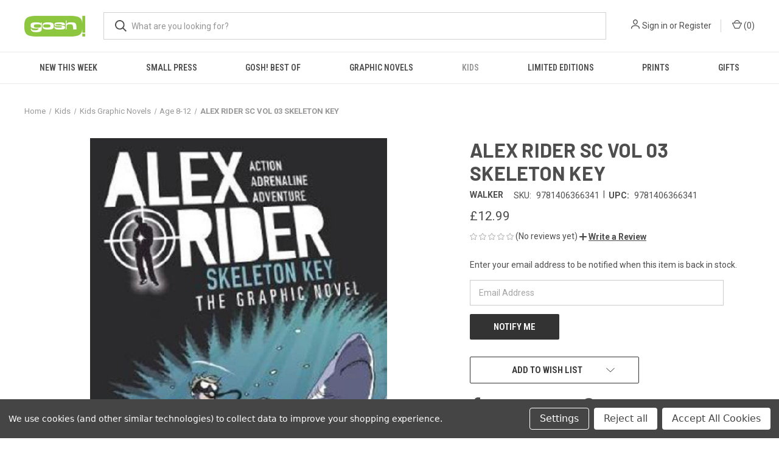

--- FILE ---
content_type: text/html; charset=utf-8
request_url: https://www.google.com/recaptcha/api2/anchor?ar=1&k=6LcjX0sbAAAAACp92-MNpx66FT4pbIWh-FTDmkkz&co=aHR0cHM6Ly9nb3NobG9uZG9uLmNvbTo0NDM.&hl=en&v=PoyoqOPhxBO7pBk68S4YbpHZ&size=normal&anchor-ms=20000&execute-ms=30000&cb=aeegwdq0rzn8
body_size: 49723
content:
<!DOCTYPE HTML><html dir="ltr" lang="en"><head><meta http-equiv="Content-Type" content="text/html; charset=UTF-8">
<meta http-equiv="X-UA-Compatible" content="IE=edge">
<title>reCAPTCHA</title>
<style type="text/css">
/* cyrillic-ext */
@font-face {
  font-family: 'Roboto';
  font-style: normal;
  font-weight: 400;
  font-stretch: 100%;
  src: url(//fonts.gstatic.com/s/roboto/v48/KFO7CnqEu92Fr1ME7kSn66aGLdTylUAMa3GUBHMdazTgWw.woff2) format('woff2');
  unicode-range: U+0460-052F, U+1C80-1C8A, U+20B4, U+2DE0-2DFF, U+A640-A69F, U+FE2E-FE2F;
}
/* cyrillic */
@font-face {
  font-family: 'Roboto';
  font-style: normal;
  font-weight: 400;
  font-stretch: 100%;
  src: url(//fonts.gstatic.com/s/roboto/v48/KFO7CnqEu92Fr1ME7kSn66aGLdTylUAMa3iUBHMdazTgWw.woff2) format('woff2');
  unicode-range: U+0301, U+0400-045F, U+0490-0491, U+04B0-04B1, U+2116;
}
/* greek-ext */
@font-face {
  font-family: 'Roboto';
  font-style: normal;
  font-weight: 400;
  font-stretch: 100%;
  src: url(//fonts.gstatic.com/s/roboto/v48/KFO7CnqEu92Fr1ME7kSn66aGLdTylUAMa3CUBHMdazTgWw.woff2) format('woff2');
  unicode-range: U+1F00-1FFF;
}
/* greek */
@font-face {
  font-family: 'Roboto';
  font-style: normal;
  font-weight: 400;
  font-stretch: 100%;
  src: url(//fonts.gstatic.com/s/roboto/v48/KFO7CnqEu92Fr1ME7kSn66aGLdTylUAMa3-UBHMdazTgWw.woff2) format('woff2');
  unicode-range: U+0370-0377, U+037A-037F, U+0384-038A, U+038C, U+038E-03A1, U+03A3-03FF;
}
/* math */
@font-face {
  font-family: 'Roboto';
  font-style: normal;
  font-weight: 400;
  font-stretch: 100%;
  src: url(//fonts.gstatic.com/s/roboto/v48/KFO7CnqEu92Fr1ME7kSn66aGLdTylUAMawCUBHMdazTgWw.woff2) format('woff2');
  unicode-range: U+0302-0303, U+0305, U+0307-0308, U+0310, U+0312, U+0315, U+031A, U+0326-0327, U+032C, U+032F-0330, U+0332-0333, U+0338, U+033A, U+0346, U+034D, U+0391-03A1, U+03A3-03A9, U+03B1-03C9, U+03D1, U+03D5-03D6, U+03F0-03F1, U+03F4-03F5, U+2016-2017, U+2034-2038, U+203C, U+2040, U+2043, U+2047, U+2050, U+2057, U+205F, U+2070-2071, U+2074-208E, U+2090-209C, U+20D0-20DC, U+20E1, U+20E5-20EF, U+2100-2112, U+2114-2115, U+2117-2121, U+2123-214F, U+2190, U+2192, U+2194-21AE, U+21B0-21E5, U+21F1-21F2, U+21F4-2211, U+2213-2214, U+2216-22FF, U+2308-230B, U+2310, U+2319, U+231C-2321, U+2336-237A, U+237C, U+2395, U+239B-23B7, U+23D0, U+23DC-23E1, U+2474-2475, U+25AF, U+25B3, U+25B7, U+25BD, U+25C1, U+25CA, U+25CC, U+25FB, U+266D-266F, U+27C0-27FF, U+2900-2AFF, U+2B0E-2B11, U+2B30-2B4C, U+2BFE, U+3030, U+FF5B, U+FF5D, U+1D400-1D7FF, U+1EE00-1EEFF;
}
/* symbols */
@font-face {
  font-family: 'Roboto';
  font-style: normal;
  font-weight: 400;
  font-stretch: 100%;
  src: url(//fonts.gstatic.com/s/roboto/v48/KFO7CnqEu92Fr1ME7kSn66aGLdTylUAMaxKUBHMdazTgWw.woff2) format('woff2');
  unicode-range: U+0001-000C, U+000E-001F, U+007F-009F, U+20DD-20E0, U+20E2-20E4, U+2150-218F, U+2190, U+2192, U+2194-2199, U+21AF, U+21E6-21F0, U+21F3, U+2218-2219, U+2299, U+22C4-22C6, U+2300-243F, U+2440-244A, U+2460-24FF, U+25A0-27BF, U+2800-28FF, U+2921-2922, U+2981, U+29BF, U+29EB, U+2B00-2BFF, U+4DC0-4DFF, U+FFF9-FFFB, U+10140-1018E, U+10190-1019C, U+101A0, U+101D0-101FD, U+102E0-102FB, U+10E60-10E7E, U+1D2C0-1D2D3, U+1D2E0-1D37F, U+1F000-1F0FF, U+1F100-1F1AD, U+1F1E6-1F1FF, U+1F30D-1F30F, U+1F315, U+1F31C, U+1F31E, U+1F320-1F32C, U+1F336, U+1F378, U+1F37D, U+1F382, U+1F393-1F39F, U+1F3A7-1F3A8, U+1F3AC-1F3AF, U+1F3C2, U+1F3C4-1F3C6, U+1F3CA-1F3CE, U+1F3D4-1F3E0, U+1F3ED, U+1F3F1-1F3F3, U+1F3F5-1F3F7, U+1F408, U+1F415, U+1F41F, U+1F426, U+1F43F, U+1F441-1F442, U+1F444, U+1F446-1F449, U+1F44C-1F44E, U+1F453, U+1F46A, U+1F47D, U+1F4A3, U+1F4B0, U+1F4B3, U+1F4B9, U+1F4BB, U+1F4BF, U+1F4C8-1F4CB, U+1F4D6, U+1F4DA, U+1F4DF, U+1F4E3-1F4E6, U+1F4EA-1F4ED, U+1F4F7, U+1F4F9-1F4FB, U+1F4FD-1F4FE, U+1F503, U+1F507-1F50B, U+1F50D, U+1F512-1F513, U+1F53E-1F54A, U+1F54F-1F5FA, U+1F610, U+1F650-1F67F, U+1F687, U+1F68D, U+1F691, U+1F694, U+1F698, U+1F6AD, U+1F6B2, U+1F6B9-1F6BA, U+1F6BC, U+1F6C6-1F6CF, U+1F6D3-1F6D7, U+1F6E0-1F6EA, U+1F6F0-1F6F3, U+1F6F7-1F6FC, U+1F700-1F7FF, U+1F800-1F80B, U+1F810-1F847, U+1F850-1F859, U+1F860-1F887, U+1F890-1F8AD, U+1F8B0-1F8BB, U+1F8C0-1F8C1, U+1F900-1F90B, U+1F93B, U+1F946, U+1F984, U+1F996, U+1F9E9, U+1FA00-1FA6F, U+1FA70-1FA7C, U+1FA80-1FA89, U+1FA8F-1FAC6, U+1FACE-1FADC, U+1FADF-1FAE9, U+1FAF0-1FAF8, U+1FB00-1FBFF;
}
/* vietnamese */
@font-face {
  font-family: 'Roboto';
  font-style: normal;
  font-weight: 400;
  font-stretch: 100%;
  src: url(//fonts.gstatic.com/s/roboto/v48/KFO7CnqEu92Fr1ME7kSn66aGLdTylUAMa3OUBHMdazTgWw.woff2) format('woff2');
  unicode-range: U+0102-0103, U+0110-0111, U+0128-0129, U+0168-0169, U+01A0-01A1, U+01AF-01B0, U+0300-0301, U+0303-0304, U+0308-0309, U+0323, U+0329, U+1EA0-1EF9, U+20AB;
}
/* latin-ext */
@font-face {
  font-family: 'Roboto';
  font-style: normal;
  font-weight: 400;
  font-stretch: 100%;
  src: url(//fonts.gstatic.com/s/roboto/v48/KFO7CnqEu92Fr1ME7kSn66aGLdTylUAMa3KUBHMdazTgWw.woff2) format('woff2');
  unicode-range: U+0100-02BA, U+02BD-02C5, U+02C7-02CC, U+02CE-02D7, U+02DD-02FF, U+0304, U+0308, U+0329, U+1D00-1DBF, U+1E00-1E9F, U+1EF2-1EFF, U+2020, U+20A0-20AB, U+20AD-20C0, U+2113, U+2C60-2C7F, U+A720-A7FF;
}
/* latin */
@font-face {
  font-family: 'Roboto';
  font-style: normal;
  font-weight: 400;
  font-stretch: 100%;
  src: url(//fonts.gstatic.com/s/roboto/v48/KFO7CnqEu92Fr1ME7kSn66aGLdTylUAMa3yUBHMdazQ.woff2) format('woff2');
  unicode-range: U+0000-00FF, U+0131, U+0152-0153, U+02BB-02BC, U+02C6, U+02DA, U+02DC, U+0304, U+0308, U+0329, U+2000-206F, U+20AC, U+2122, U+2191, U+2193, U+2212, U+2215, U+FEFF, U+FFFD;
}
/* cyrillic-ext */
@font-face {
  font-family: 'Roboto';
  font-style: normal;
  font-weight: 500;
  font-stretch: 100%;
  src: url(//fonts.gstatic.com/s/roboto/v48/KFO7CnqEu92Fr1ME7kSn66aGLdTylUAMa3GUBHMdazTgWw.woff2) format('woff2');
  unicode-range: U+0460-052F, U+1C80-1C8A, U+20B4, U+2DE0-2DFF, U+A640-A69F, U+FE2E-FE2F;
}
/* cyrillic */
@font-face {
  font-family: 'Roboto';
  font-style: normal;
  font-weight: 500;
  font-stretch: 100%;
  src: url(//fonts.gstatic.com/s/roboto/v48/KFO7CnqEu92Fr1ME7kSn66aGLdTylUAMa3iUBHMdazTgWw.woff2) format('woff2');
  unicode-range: U+0301, U+0400-045F, U+0490-0491, U+04B0-04B1, U+2116;
}
/* greek-ext */
@font-face {
  font-family: 'Roboto';
  font-style: normal;
  font-weight: 500;
  font-stretch: 100%;
  src: url(//fonts.gstatic.com/s/roboto/v48/KFO7CnqEu92Fr1ME7kSn66aGLdTylUAMa3CUBHMdazTgWw.woff2) format('woff2');
  unicode-range: U+1F00-1FFF;
}
/* greek */
@font-face {
  font-family: 'Roboto';
  font-style: normal;
  font-weight: 500;
  font-stretch: 100%;
  src: url(//fonts.gstatic.com/s/roboto/v48/KFO7CnqEu92Fr1ME7kSn66aGLdTylUAMa3-UBHMdazTgWw.woff2) format('woff2');
  unicode-range: U+0370-0377, U+037A-037F, U+0384-038A, U+038C, U+038E-03A1, U+03A3-03FF;
}
/* math */
@font-face {
  font-family: 'Roboto';
  font-style: normal;
  font-weight: 500;
  font-stretch: 100%;
  src: url(//fonts.gstatic.com/s/roboto/v48/KFO7CnqEu92Fr1ME7kSn66aGLdTylUAMawCUBHMdazTgWw.woff2) format('woff2');
  unicode-range: U+0302-0303, U+0305, U+0307-0308, U+0310, U+0312, U+0315, U+031A, U+0326-0327, U+032C, U+032F-0330, U+0332-0333, U+0338, U+033A, U+0346, U+034D, U+0391-03A1, U+03A3-03A9, U+03B1-03C9, U+03D1, U+03D5-03D6, U+03F0-03F1, U+03F4-03F5, U+2016-2017, U+2034-2038, U+203C, U+2040, U+2043, U+2047, U+2050, U+2057, U+205F, U+2070-2071, U+2074-208E, U+2090-209C, U+20D0-20DC, U+20E1, U+20E5-20EF, U+2100-2112, U+2114-2115, U+2117-2121, U+2123-214F, U+2190, U+2192, U+2194-21AE, U+21B0-21E5, U+21F1-21F2, U+21F4-2211, U+2213-2214, U+2216-22FF, U+2308-230B, U+2310, U+2319, U+231C-2321, U+2336-237A, U+237C, U+2395, U+239B-23B7, U+23D0, U+23DC-23E1, U+2474-2475, U+25AF, U+25B3, U+25B7, U+25BD, U+25C1, U+25CA, U+25CC, U+25FB, U+266D-266F, U+27C0-27FF, U+2900-2AFF, U+2B0E-2B11, U+2B30-2B4C, U+2BFE, U+3030, U+FF5B, U+FF5D, U+1D400-1D7FF, U+1EE00-1EEFF;
}
/* symbols */
@font-face {
  font-family: 'Roboto';
  font-style: normal;
  font-weight: 500;
  font-stretch: 100%;
  src: url(//fonts.gstatic.com/s/roboto/v48/KFO7CnqEu92Fr1ME7kSn66aGLdTylUAMaxKUBHMdazTgWw.woff2) format('woff2');
  unicode-range: U+0001-000C, U+000E-001F, U+007F-009F, U+20DD-20E0, U+20E2-20E4, U+2150-218F, U+2190, U+2192, U+2194-2199, U+21AF, U+21E6-21F0, U+21F3, U+2218-2219, U+2299, U+22C4-22C6, U+2300-243F, U+2440-244A, U+2460-24FF, U+25A0-27BF, U+2800-28FF, U+2921-2922, U+2981, U+29BF, U+29EB, U+2B00-2BFF, U+4DC0-4DFF, U+FFF9-FFFB, U+10140-1018E, U+10190-1019C, U+101A0, U+101D0-101FD, U+102E0-102FB, U+10E60-10E7E, U+1D2C0-1D2D3, U+1D2E0-1D37F, U+1F000-1F0FF, U+1F100-1F1AD, U+1F1E6-1F1FF, U+1F30D-1F30F, U+1F315, U+1F31C, U+1F31E, U+1F320-1F32C, U+1F336, U+1F378, U+1F37D, U+1F382, U+1F393-1F39F, U+1F3A7-1F3A8, U+1F3AC-1F3AF, U+1F3C2, U+1F3C4-1F3C6, U+1F3CA-1F3CE, U+1F3D4-1F3E0, U+1F3ED, U+1F3F1-1F3F3, U+1F3F5-1F3F7, U+1F408, U+1F415, U+1F41F, U+1F426, U+1F43F, U+1F441-1F442, U+1F444, U+1F446-1F449, U+1F44C-1F44E, U+1F453, U+1F46A, U+1F47D, U+1F4A3, U+1F4B0, U+1F4B3, U+1F4B9, U+1F4BB, U+1F4BF, U+1F4C8-1F4CB, U+1F4D6, U+1F4DA, U+1F4DF, U+1F4E3-1F4E6, U+1F4EA-1F4ED, U+1F4F7, U+1F4F9-1F4FB, U+1F4FD-1F4FE, U+1F503, U+1F507-1F50B, U+1F50D, U+1F512-1F513, U+1F53E-1F54A, U+1F54F-1F5FA, U+1F610, U+1F650-1F67F, U+1F687, U+1F68D, U+1F691, U+1F694, U+1F698, U+1F6AD, U+1F6B2, U+1F6B9-1F6BA, U+1F6BC, U+1F6C6-1F6CF, U+1F6D3-1F6D7, U+1F6E0-1F6EA, U+1F6F0-1F6F3, U+1F6F7-1F6FC, U+1F700-1F7FF, U+1F800-1F80B, U+1F810-1F847, U+1F850-1F859, U+1F860-1F887, U+1F890-1F8AD, U+1F8B0-1F8BB, U+1F8C0-1F8C1, U+1F900-1F90B, U+1F93B, U+1F946, U+1F984, U+1F996, U+1F9E9, U+1FA00-1FA6F, U+1FA70-1FA7C, U+1FA80-1FA89, U+1FA8F-1FAC6, U+1FACE-1FADC, U+1FADF-1FAE9, U+1FAF0-1FAF8, U+1FB00-1FBFF;
}
/* vietnamese */
@font-face {
  font-family: 'Roboto';
  font-style: normal;
  font-weight: 500;
  font-stretch: 100%;
  src: url(//fonts.gstatic.com/s/roboto/v48/KFO7CnqEu92Fr1ME7kSn66aGLdTylUAMa3OUBHMdazTgWw.woff2) format('woff2');
  unicode-range: U+0102-0103, U+0110-0111, U+0128-0129, U+0168-0169, U+01A0-01A1, U+01AF-01B0, U+0300-0301, U+0303-0304, U+0308-0309, U+0323, U+0329, U+1EA0-1EF9, U+20AB;
}
/* latin-ext */
@font-face {
  font-family: 'Roboto';
  font-style: normal;
  font-weight: 500;
  font-stretch: 100%;
  src: url(//fonts.gstatic.com/s/roboto/v48/KFO7CnqEu92Fr1ME7kSn66aGLdTylUAMa3KUBHMdazTgWw.woff2) format('woff2');
  unicode-range: U+0100-02BA, U+02BD-02C5, U+02C7-02CC, U+02CE-02D7, U+02DD-02FF, U+0304, U+0308, U+0329, U+1D00-1DBF, U+1E00-1E9F, U+1EF2-1EFF, U+2020, U+20A0-20AB, U+20AD-20C0, U+2113, U+2C60-2C7F, U+A720-A7FF;
}
/* latin */
@font-face {
  font-family: 'Roboto';
  font-style: normal;
  font-weight: 500;
  font-stretch: 100%;
  src: url(//fonts.gstatic.com/s/roboto/v48/KFO7CnqEu92Fr1ME7kSn66aGLdTylUAMa3yUBHMdazQ.woff2) format('woff2');
  unicode-range: U+0000-00FF, U+0131, U+0152-0153, U+02BB-02BC, U+02C6, U+02DA, U+02DC, U+0304, U+0308, U+0329, U+2000-206F, U+20AC, U+2122, U+2191, U+2193, U+2212, U+2215, U+FEFF, U+FFFD;
}
/* cyrillic-ext */
@font-face {
  font-family: 'Roboto';
  font-style: normal;
  font-weight: 900;
  font-stretch: 100%;
  src: url(//fonts.gstatic.com/s/roboto/v48/KFO7CnqEu92Fr1ME7kSn66aGLdTylUAMa3GUBHMdazTgWw.woff2) format('woff2');
  unicode-range: U+0460-052F, U+1C80-1C8A, U+20B4, U+2DE0-2DFF, U+A640-A69F, U+FE2E-FE2F;
}
/* cyrillic */
@font-face {
  font-family: 'Roboto';
  font-style: normal;
  font-weight: 900;
  font-stretch: 100%;
  src: url(//fonts.gstatic.com/s/roboto/v48/KFO7CnqEu92Fr1ME7kSn66aGLdTylUAMa3iUBHMdazTgWw.woff2) format('woff2');
  unicode-range: U+0301, U+0400-045F, U+0490-0491, U+04B0-04B1, U+2116;
}
/* greek-ext */
@font-face {
  font-family: 'Roboto';
  font-style: normal;
  font-weight: 900;
  font-stretch: 100%;
  src: url(//fonts.gstatic.com/s/roboto/v48/KFO7CnqEu92Fr1ME7kSn66aGLdTylUAMa3CUBHMdazTgWw.woff2) format('woff2');
  unicode-range: U+1F00-1FFF;
}
/* greek */
@font-face {
  font-family: 'Roboto';
  font-style: normal;
  font-weight: 900;
  font-stretch: 100%;
  src: url(//fonts.gstatic.com/s/roboto/v48/KFO7CnqEu92Fr1ME7kSn66aGLdTylUAMa3-UBHMdazTgWw.woff2) format('woff2');
  unicode-range: U+0370-0377, U+037A-037F, U+0384-038A, U+038C, U+038E-03A1, U+03A3-03FF;
}
/* math */
@font-face {
  font-family: 'Roboto';
  font-style: normal;
  font-weight: 900;
  font-stretch: 100%;
  src: url(//fonts.gstatic.com/s/roboto/v48/KFO7CnqEu92Fr1ME7kSn66aGLdTylUAMawCUBHMdazTgWw.woff2) format('woff2');
  unicode-range: U+0302-0303, U+0305, U+0307-0308, U+0310, U+0312, U+0315, U+031A, U+0326-0327, U+032C, U+032F-0330, U+0332-0333, U+0338, U+033A, U+0346, U+034D, U+0391-03A1, U+03A3-03A9, U+03B1-03C9, U+03D1, U+03D5-03D6, U+03F0-03F1, U+03F4-03F5, U+2016-2017, U+2034-2038, U+203C, U+2040, U+2043, U+2047, U+2050, U+2057, U+205F, U+2070-2071, U+2074-208E, U+2090-209C, U+20D0-20DC, U+20E1, U+20E5-20EF, U+2100-2112, U+2114-2115, U+2117-2121, U+2123-214F, U+2190, U+2192, U+2194-21AE, U+21B0-21E5, U+21F1-21F2, U+21F4-2211, U+2213-2214, U+2216-22FF, U+2308-230B, U+2310, U+2319, U+231C-2321, U+2336-237A, U+237C, U+2395, U+239B-23B7, U+23D0, U+23DC-23E1, U+2474-2475, U+25AF, U+25B3, U+25B7, U+25BD, U+25C1, U+25CA, U+25CC, U+25FB, U+266D-266F, U+27C0-27FF, U+2900-2AFF, U+2B0E-2B11, U+2B30-2B4C, U+2BFE, U+3030, U+FF5B, U+FF5D, U+1D400-1D7FF, U+1EE00-1EEFF;
}
/* symbols */
@font-face {
  font-family: 'Roboto';
  font-style: normal;
  font-weight: 900;
  font-stretch: 100%;
  src: url(//fonts.gstatic.com/s/roboto/v48/KFO7CnqEu92Fr1ME7kSn66aGLdTylUAMaxKUBHMdazTgWw.woff2) format('woff2');
  unicode-range: U+0001-000C, U+000E-001F, U+007F-009F, U+20DD-20E0, U+20E2-20E4, U+2150-218F, U+2190, U+2192, U+2194-2199, U+21AF, U+21E6-21F0, U+21F3, U+2218-2219, U+2299, U+22C4-22C6, U+2300-243F, U+2440-244A, U+2460-24FF, U+25A0-27BF, U+2800-28FF, U+2921-2922, U+2981, U+29BF, U+29EB, U+2B00-2BFF, U+4DC0-4DFF, U+FFF9-FFFB, U+10140-1018E, U+10190-1019C, U+101A0, U+101D0-101FD, U+102E0-102FB, U+10E60-10E7E, U+1D2C0-1D2D3, U+1D2E0-1D37F, U+1F000-1F0FF, U+1F100-1F1AD, U+1F1E6-1F1FF, U+1F30D-1F30F, U+1F315, U+1F31C, U+1F31E, U+1F320-1F32C, U+1F336, U+1F378, U+1F37D, U+1F382, U+1F393-1F39F, U+1F3A7-1F3A8, U+1F3AC-1F3AF, U+1F3C2, U+1F3C4-1F3C6, U+1F3CA-1F3CE, U+1F3D4-1F3E0, U+1F3ED, U+1F3F1-1F3F3, U+1F3F5-1F3F7, U+1F408, U+1F415, U+1F41F, U+1F426, U+1F43F, U+1F441-1F442, U+1F444, U+1F446-1F449, U+1F44C-1F44E, U+1F453, U+1F46A, U+1F47D, U+1F4A3, U+1F4B0, U+1F4B3, U+1F4B9, U+1F4BB, U+1F4BF, U+1F4C8-1F4CB, U+1F4D6, U+1F4DA, U+1F4DF, U+1F4E3-1F4E6, U+1F4EA-1F4ED, U+1F4F7, U+1F4F9-1F4FB, U+1F4FD-1F4FE, U+1F503, U+1F507-1F50B, U+1F50D, U+1F512-1F513, U+1F53E-1F54A, U+1F54F-1F5FA, U+1F610, U+1F650-1F67F, U+1F687, U+1F68D, U+1F691, U+1F694, U+1F698, U+1F6AD, U+1F6B2, U+1F6B9-1F6BA, U+1F6BC, U+1F6C6-1F6CF, U+1F6D3-1F6D7, U+1F6E0-1F6EA, U+1F6F0-1F6F3, U+1F6F7-1F6FC, U+1F700-1F7FF, U+1F800-1F80B, U+1F810-1F847, U+1F850-1F859, U+1F860-1F887, U+1F890-1F8AD, U+1F8B0-1F8BB, U+1F8C0-1F8C1, U+1F900-1F90B, U+1F93B, U+1F946, U+1F984, U+1F996, U+1F9E9, U+1FA00-1FA6F, U+1FA70-1FA7C, U+1FA80-1FA89, U+1FA8F-1FAC6, U+1FACE-1FADC, U+1FADF-1FAE9, U+1FAF0-1FAF8, U+1FB00-1FBFF;
}
/* vietnamese */
@font-face {
  font-family: 'Roboto';
  font-style: normal;
  font-weight: 900;
  font-stretch: 100%;
  src: url(//fonts.gstatic.com/s/roboto/v48/KFO7CnqEu92Fr1ME7kSn66aGLdTylUAMa3OUBHMdazTgWw.woff2) format('woff2');
  unicode-range: U+0102-0103, U+0110-0111, U+0128-0129, U+0168-0169, U+01A0-01A1, U+01AF-01B0, U+0300-0301, U+0303-0304, U+0308-0309, U+0323, U+0329, U+1EA0-1EF9, U+20AB;
}
/* latin-ext */
@font-face {
  font-family: 'Roboto';
  font-style: normal;
  font-weight: 900;
  font-stretch: 100%;
  src: url(//fonts.gstatic.com/s/roboto/v48/KFO7CnqEu92Fr1ME7kSn66aGLdTylUAMa3KUBHMdazTgWw.woff2) format('woff2');
  unicode-range: U+0100-02BA, U+02BD-02C5, U+02C7-02CC, U+02CE-02D7, U+02DD-02FF, U+0304, U+0308, U+0329, U+1D00-1DBF, U+1E00-1E9F, U+1EF2-1EFF, U+2020, U+20A0-20AB, U+20AD-20C0, U+2113, U+2C60-2C7F, U+A720-A7FF;
}
/* latin */
@font-face {
  font-family: 'Roboto';
  font-style: normal;
  font-weight: 900;
  font-stretch: 100%;
  src: url(//fonts.gstatic.com/s/roboto/v48/KFO7CnqEu92Fr1ME7kSn66aGLdTylUAMa3yUBHMdazQ.woff2) format('woff2');
  unicode-range: U+0000-00FF, U+0131, U+0152-0153, U+02BB-02BC, U+02C6, U+02DA, U+02DC, U+0304, U+0308, U+0329, U+2000-206F, U+20AC, U+2122, U+2191, U+2193, U+2212, U+2215, U+FEFF, U+FFFD;
}

</style>
<link rel="stylesheet" type="text/css" href="https://www.gstatic.com/recaptcha/releases/PoyoqOPhxBO7pBk68S4YbpHZ/styles__ltr.css">
<script nonce="042e2Y7CxETpUdU_IXFq5g" type="text/javascript">window['__recaptcha_api'] = 'https://www.google.com/recaptcha/api2/';</script>
<script type="text/javascript" src="https://www.gstatic.com/recaptcha/releases/PoyoqOPhxBO7pBk68S4YbpHZ/recaptcha__en.js" nonce="042e2Y7CxETpUdU_IXFq5g">
      
    </script></head>
<body><div id="rc-anchor-alert" class="rc-anchor-alert"></div>
<input type="hidden" id="recaptcha-token" value="[base64]">
<script type="text/javascript" nonce="042e2Y7CxETpUdU_IXFq5g">
      recaptcha.anchor.Main.init("[\x22ainput\x22,[\x22bgdata\x22,\x22\x22,\[base64]/[base64]/[base64]/KE4oMTI0LHYsdi5HKSxMWihsLHYpKTpOKDEyNCx2LGwpLFYpLHYpLFQpKSxGKDE3MSx2KX0scjc9ZnVuY3Rpb24obCl7cmV0dXJuIGx9LEM9ZnVuY3Rpb24obCxWLHYpe04odixsLFYpLFZbYWtdPTI3OTZ9LG49ZnVuY3Rpb24obCxWKXtWLlg9KChWLlg/[base64]/[base64]/[base64]/[base64]/[base64]/[base64]/[base64]/[base64]/[base64]/[base64]/[base64]\\u003d\x22,\[base64]\\u003d\x22,\x22DSPCpkMPwpbCj8KHc8KCIG7CgMKGwp48w4jDizRLwo1SIgbCnnPCgDZuwqsBwrx1w4ZHYFjCvcKgw6M0XgxsWH4AblNRdsOERzgSw5Nsw5/CucO9wr5YAGNgw7MHLBtlwovDq8OkJ1TCgV1ACsKycEpoccO4w77DmcOswpU5FMKMR1wjFsK5UsOfwogfesKbRx/Cs8KdwrTDvcOaJ8O5eBTDm8Kmw4HCiyXDscKKw61hw4o0wpHDmsKfw6EtLD89aMKfw54fw6/[base64]/w59JIkXCjCnCjGRgwoxVw4Rnw7dRUUFOwrkCJcOLw5lRwpBsEWTCq8Ocw7/DtMOXwrwSWBLDhhw6IcOwSsOTw78TwrrCjcOhK8ORw63DkWbDsTPCslbCtGjDhMKSBFzDqQpnG2rChsOnwpjDvcKlwq/CrsOnwprDkCFteCxHwrHDrxlIWWoSGVspUsOmwrzClRE2wp/Dnz1kwqBHRMKqNMOrwqXCsMOpRgnDg8KHEVIWwofDicOHZDMFw49Kc8Oqwp3DgMO5wqc7w6trw5/Cl8KzCsO0K2kYLcOkwrYzwrDCucKDTMOXwrfDunzDtsK7b8KyUcK0w5JLw4XDhQtAw5LDnsO1w4fDklHCoMONdsK6OW9UMxQvZxNdw6Foc8KGIMO2w4DCgsO7w7PDqw3DhMKuAlbCoELCtsOzwp50Gxwwwr10w65Cw43CscOsw6rDu8KZWcOiE3U9w5gQwrZkwp4Nw7/[base64]/[base64]/Di8Kfwp7CkMKNwq5rMwXCjsO9H8ONwozDtGxdwoTDtXpVw5wjwoA7AsK6w5Auw4Rqwq7CnjV7wqTCssOzT0jCtDkCDQ8IwqFzaMKJUyYyw69nwr/Di8ONJ8K4cMKhWSLDtsKcXBjCm8KdG3IdN8Oew67DtCDCkTFoD8K5WnHCo8KuVBQ+WcOzw5jDl8OJN2pJwqHDlxPDnsK5wrrCucOMw6QJwp7CjgYIw597wr1Dw4AQXy7CisK1wp5uwrlkRmBdw4YsAcO/w5fDjQ1zEcO2esKCHcKpw6fDuMOZJMKeI8K3w6DDtAjDmmTCkWDCn8K7wqXCh8KVGEvCtEBTU8OmwoPCuEdjdTx8QElubsK+wpdeLSgzMnhUw6kuw74mwp1MPMKBw4kOCMOtwqEFw4fDoMOjXHBRCyrCkBFxw6fCnsKjG18mwrxeFcOEw6/[base64]/ChFp6woDDuArCm3zDkhoAwoHDq8K9wo/Dim5MWcO6w5g/Kw4vwq1Rw4QMK8Oxw6EHw5YTIlNUwpRLQsKuw4XDkMO7w6MpDsO6wqnDiMO4wpYjCx3Ci8KbSsKRMyvCnDkKw7nCqAzCuSABwovCrcKLVcKXHA/DmsKrwossBMOzw4PDs3MMwokSFcOZbMOAw5rDo8O0HcKowrJyJ8OrNMOjE0RPwqTDiCPDlxDDsR7CrnvCmwBtUnsoZGFNwqLDmsOWwrtVRMKeS8Kvw4DDs1nCk8KtwpULMcKxWlFVw7oPw60uDsOYIQYVw6sBNMK9ZcOoej/[base64]/ZsKWfn7Dr3XDkS3DjTPCscKnw7kMaMKHR8K/[base64]/CpSfCvMKUw7nCr8OdwpN7w7jCrcKdMxd2w7fCicKbwodtTsKPeRk9wpkhVnrCk8OHw7BaAcOUeBgMw6DChWA/Zn1lW8OgwpDDqQZiw4E/IMK4LMKkw47Cnn3Ckj3CgsOXWsOxfm3Ct8KywpDDvkoIw5BIw6sCI8OywpshCwnCkmAZfANiTsKtwrvCijtMaEYdwoDCu8KTF8O6wo7DpFnDsXvCrcKOwq4DQBNzw60jCMKKYcOHw7bDhgI0Y8KcwrFNc8OMw7/[base64]/ChHLDrF/[base64]/[base64]/[base64]/[base64]/[base64]/CpcKbF0/DmMO6w79Zw4/DocOhbDzDpVRAwojCphpgKU8DNcK7UcKzeEBjw4jDg3xow5TCjilZPsK2ZgjDi8OHwrUmwp5OwqsAw4XCo8KswoDDi07Cuk5Dw71QZ8OYCUjCpMO8LcOGHQvDjikgw6/Ct0TCvMOiwqDCjmdGP0zClcO3w5l9VMOUw5R/wrzDiXjDtk8Uw4g1w5onwpbDjgNQw4QIPcKibSF/CS3DvMOeORjDoMO8w6NlwotPwq7CssO+w6toQ8Odw65aYAfDtMKaw5MewqQOWsOIwrN/I8Kiwp/ChGvDk1PCscOdwqNSZE8Gw41Uc8OnYVMpwr82TcK1woTCvT98L8KfVsKsTsKlFsKpCS/Di1LCmsKGUsKYIWdDw7VmIgvDmcKPwrEYXsK6GMK9w7TDkALCvA3DnhlBFMKwY8KKw5LDliPDhAFjeHvCkzIZw7ATw4Zhw7TCtVjDmcOCcmDDl8OKw7NjHcKwwqPDn2LCv8KawoEHwpdHd8KsesOHO8KhOMKHBsOFKmvCv0bCmcOgw5zDpybCizY8w4MRb1zDtcKcw6/DvsOnXH3DgQbDscKzw6bDhnlEW8K0w49cw5/[base64]/Cv8KbAsOWWjUbCFdqGMKKw4gFw657WMOjwo/[base64]/CgsKLb2zDtMK2wpDCsgvDocKIwrTDshsxdwYnw6fDmMODNG04w5FEAiINIDbDsBcuwq/CnMO1AmADQSkpw5nCrSjCoD/Cl8KEw7HDul15w4dLw7QjA8OVw7TDnWY9wpcSIz5Mw5coKcK0PB3CvlkxwrUEwqHCm25VaghewopbUsO+RCdFKsKUBsK4NE8Vw4bDmcK3w4orHGvDlCDCq0/CsglMSUrCiBrCtsOjOsOAwoVgURAhwpEhfA/DkwRHTzJQLRxpWwYXwr5Sw7Frw4s3HMK2EsO3bkXCri5fMinCkcOtwoXDjsKPw610bsOsRULCtn/DmU5MwqRgX8Orcwxtw7YdwqDDtcO/woBHVU14w78XTVjDtcK7WhcTY0hvYFJnRRJnwr8wwqbCjQs/[base64]/wo0ddcOuGsOXwrQ1w5fCvsOVw5I4ADXCmsOpw4vCs17DhMKnF8Olw6rDjsO1wpTDp8Kpw7LDoi8aPFwFAMO1TSPDqjLCoAULRQBhXMOAw7nDsMKSVcKLw5s5IMKwHsKewp4swqkBecKWw6oAwobDv3siWWQswr/CrELDpsKqNSnCicKAwqApwrvCgi3DrEc3w6MzJMKowrdlwrk/[base64]/DlsOteGTCjzMUwrBPw7c/YcOyUTM5w5fCs8KUGsO9w5IHw7Z8bh8vVxjDi2MOKsOpezXDtsOVQMONVxIzB8OBAsOqw4PDg3fDucOFwr4Nw6oYIllTw5fDszJuacKIwqslwozDksKSNXEZw77Dngo/wonDgxBYC1PCkSzDjMOidxhLw4DCuMKtwqYWwrDDq3vDnGvCuXXDsFcBGCPCjsKEw79pKcKrUiZ4w7IKw50bworDkgUuMsONwprDgsKdwqrDrsKYZcKXMcOXXMKnTcOwRcOaw7HDlMK2bMKWSkVQwr7CscKRFsKrR8ORYi/Dr0jCmsO+wrHCksKwFhx/w5TDnMOnw7hBw63Cj8OFwqDDqcKBenHDkWvCtUnDuQ3DsMKfHVPCjygJUcKHw50xIMOWGMO2w5UEwpLDmFzDlgM6w6nCgsOpw7oHQsKtGDQbFsOxG13DoGLDgcOGSA4EI8KmGRIowpthWjDDh18YHVrCn8Ouw7ckbmPCownCjE/DpAs2w4lQw7HDtsKpwqvClcKHw7XDnnPCocKrXmzChcKofsKbwpELSMKvQsK2wpYcw7ALchHDkiXCl0k3MsOQN1jCuU/DrHM+KC1Kw5Mrw7BmwqUcw7zDpDvDtsKQw7sOfsKWMELCjwlTwqHDicO/b2VPXMO3GsOGRF/DtcKFSTdvw5NnBcKMdsKiKVRvMcK5w4fDk39TwpknwoLColTCpQnCpREPIVLCucOVwrPCh8OPbAHCsMOXSEgVWXxhw7PCq8K0acKNGDDCrMOELRVvdg8rw4YVecKpwo7Cv8KFw5hUecKnYzISwrXDnBZFVMOowqrCmG57f2tqwqjDtcO4F8Kxw5fDpwRmRMOCRU/DjV3CulgMw64kCMOuW8O3w7rCjjrDgFM8JMO3wrNUQ8O+w6DDosKkwq56dWAMwpHDssOlYwxvQhTCpy8sMcOtWsKEfX1Qw5XDvA3DssKhc8OzesKcOsOXUsK/CcOvwqF1woljPDzDhAQTFD7CkXbDvCRSw5MKM3MxWzlZaAnDrMOOYsOZNcOGw5TDvC/CvBXDscO/woPDm1gUw4rDhcOHw4oFAsKiN8OjwrnCmAzCqRDDthokRcKtZnvDtzBCRMKXwrM/wqlAScKvPQI+w5PDhBlJORNCwofDtMKBYRfCo8OVwqDDs8Oiw4sBK2d8wqrCjsKXw7NncMKhw47DrMKUKcKaw6/[base64]/DicOmY8KUQiDCvcOOwqrDhi7Cn8K+w5sDwrQ/w4Ebw7rCg3YZJMKcLE9sXcOjw7dWTkUnwpnCjUrCgQJOw77Dun/Ds0rCvnBaw7sjwq3DvmJdJ2HDk03CvsK2w6hqw7ZnAsKcw6bDslHDn8Ojwqp3w5fDpcOlw4/Cgg7DlcKuwrs8b8OtKA/CjMOKw6FbdWFvw6gCTMO9wq7ClmHDjcOww5vCngrClMKranTDgWzCpxnCmw1uFsK7TMKdQMOTecK3w5haTMKVaW16woFYH8KhwofDki05Qmk7WgQnw5bDv8Kjw58Nd8OrDSgVdwQgd8KzL3djJhlhCAlNwqRvRMOrw4clwqfCncO/wolQRhhkFsKPw6Z7wojDk8OKWMOnWcK/[base64]/CiMKkOMKdw6l0wqXCpVwlJCAqwqnCqS7CncKOwqDCqVA8w6o5w6dXMcO0wqrDtMKBEcKXwphWw41Qw6YLSWVyMQ3CsHTCgm3DscO6Q8KfPXNXw6ktEcKwLStbw4jDm8K2fmjCt8KlEU1FaMKsCMOoOGjCsT4aw6kyEDbDpVkIC0XDvcKFNMOVwp/CgF0pwoYEw5M2w6LDrx8cwqzDiMOJw4Z4wrjDgcKWw5s/[base64]/Dt03CuHk+w63CssOdwoZTNQPDscOSw7BeHMKEfsKiw6hSC8OqaRUBZm3DtMKxB8OeJsOXCAxDcsKwDsOHYFYiaA/DnMOrw594S8OHRE4REWxtw5/CrsOpTTvDnSjDrSTDkTjDo8Oxwoo1cMOIwp7CkxTCnsOuSQzDi1AfVFRORsKBNMKyXBjDrihdw5ABCzHDvsKHw5fCicOkPgAfwoXCq05JEiLCpsKlwpLCjMOEw5jDjcKEw7HDgMOwwqZea1/CmsK3Lz8IDsOkwoouw73DmcOLw5bDuFDDlsKAwoLCvMKbwrUoOcKhE0zCjMKhZMKoHsO6wq3DvklTwqVfw4APaMOKVDTDtcOPwr/CjUPDmsODw47ChcOxSxh1w47CvMKewrHDk2J7w4tdccKQw5ksPcKKwrV8wr1/c39fYXzDiyF/Sl1Nw6lawp3CpcOzwo/[base64]/CgR3Dh3dgCAN7UiIuDAIuwrFEw5ALwq/DlsKPIcKDw5DDhlVuEV0AXMKLUTPDusOpw4zDmsKke1PCgcO2CFrDtMKDDVbDsGFIwpzCuGAew6rDtTBJBRfDg8OZcF8vUgVgwrrDkUZLKiwFwp5PBsKHwqsOCsKMwoQDwp8lXsOYw5PDinkcwp/DtWjCisOmU1vDuMO9VsOGQcK7wqDDuMKKbEQUw4bDpih7H8ONwpIQdyXDoTspw6RjFkxNw4bCg0cewovDkMOZFcKBwrDChSbDhV0tw5PDqGYpUx1cHGzDkTx/OcOUVS3DrcOUwph9WSltwpMGwpYVDFPCnMKnU0tFF2FBwqrCtsOpMxPCrH7DmD8aRMOOCMKywoQSwr/[base64]/Dt8OyKHPCiEJqwrwlwpQqw7fCmMKSwrh3wqHCt242dWMRwrwzw67DrQTCoWRAwrrCuw4oKlrDiHdzwoLCjB3DtsODemdfPcO6w47CoMK/wrgnYMKEw47CuxnCvjnDgmQgw7RLUFo4w6Jawqg9w7YGOMKUaRTDo8ORBw/Do0vClFnDv8KcZAwrw5/CtMO1T37DscKpQ8KdwpA9X8O9w7kcaH13WTQOwqXDo8OwccKJwrbDi8OaUcOHw7RHMcO6U27ChXjCrWDCjsKew4/DmzQcw5ZBC8K5bMKiFsKcQ8OlGRnDsMOLwqo8IgzDgzR9wrfCpDJ9w7traGUKw5oww5pKw5LChcKdRMKIcj4vw55gD8KowqrDnMOvZ0jCuGNUw54Gw4bDs8OvDnXDg8OMIEDDsMKEwpfCgsOHwqPCmMKtU8OAKHbDncK5DMKlwoIeYR/Di8OMwpInZMKdwpzDgwQnSsOnXMKcw6DCsMKZMwPCtcKcMMKPw4PDtFvCvTfDscOeEyMEwovDgMOSegkJw5l3wo0kE8OYwoIQK8OLwr/[base64]/DjcKaO8OVwpnCkQcuwqMQARHCoBPClwItB8O4Fj7DnA/[base64]/CnsKrBcKPw43DoyvChBDDu3nDiijCjcOQw4XCpcK+w64lwo3DmW/DrsOlK0RzwqQiwrnDvcOywpDCqsO/wpN6wr/[base64]/[base64]/DiWg9wqgxa8K9ZsO/[base64]/Ch8K4wqnCncKtd2zDoMKewrExFMOMw4zDvXB0w4APajl/wrdwwqfCn8O+agllw5BUw43CnsK/QMKawo8hw6snE8KwwrchwpvDrylcJwBgwpw/w7rDq8K3wrDCq1x2wqUrw6HDp1TDgsOxwpweEcO+HSXCkDEtcW3DjsOsIsKxw6NKcEjCsyI6WMKYw7DCj8Kjw5/Cs8Kaw6fCjMOFKx7CmsKuacKgwo7CshlPI8O1w6jCvcKVwovCkkTCg8OrPSR6fMOCCcKOUSVwVMK/OR3Cq8KaFwY7w4EGOGkjwp7Ci8Oqw57DtsOqbRptwpw7wpQTw5vCgC8OwrkYwqbDv8KJZcKqw5bCgl/CmMKpHR4JZ8KRw4rChntFWiDDh3fCqSVIwp/Du8KcZgvDpxgzLMOcwovDmnTDt8O8wrFCwqdICEUxJXB1w63CgsKIwpFeH37CvT7DkcOqw4zCiyzDssO9FS7DlcKXOMKDUcOpwq3CqRbCj8Kmw4HCrR/DqcO6w6/DjcOzw5dlw7QvVMOTSyDCgcKbwq3CrmPCpMOBw67DljgQHMOCw67DnyvClnvCrMKcM0rDqhrCgMKKSE3Dg3IIc8KgworDvTo5UTfCjcKJw6RJU1kuwp/CixnDk0RuDFU2w67CqgYdW2BZAgHCvloCw4HDok/ChwvDnMK6wqPDvXY/w7FjbMOqw4bDjMK2wpLChW0gw59lw7vDoMK0HmgIwqrDscOrwo3CgjLCvcOkJxhQwrp+QyEjw5vDpDMSw6Z+w7gHXMO/UVg7wrwLNMKHw68vdsOwwr7Dg8OxwqIvw7TCtsOhRcKcw6jDm8ONGMOyVcOUw7g9wp3DijtPSAnCjgIeAAHDlcKEworDkcOdwpnClsOdwq/CiWpKw4jDqMKIw6PDsxddD8OWUHImTTjDpxzDqFzDq8KRTMO5eTEXFMOnw6V0T8KQA8O1wqtUNcKIwoTDp8KNw7w/W1pzZm4CwqXDjSgcJcObIGnDpMKcX3PDiirCusOlw7omw6HDosOlwrddeMKFw6kkwqHCu3jCiMOmwoYWI8OrYBLCgsOlRxxXwolAR0rDrsORwqvDt8KWwplffMKqEnh2w41Lw6law6LDoj9YEcOfwo/DisK+wrrChcKOw5XDqgJOwqXCjcObw5RrC8K4wqtSw5DDr3PCpMKywpPCoUQww6xLwqjCvQ7CrsKPwpp8PMOSwovDuMKnVzrCihNvwp7CtEl3LMOBwrM6aB/DqsKUWHvDqsObUsOKMsKXDcOtIVbDv8K4wqDDisOqwoHCoyJYwrN9w5Ntw4IlS8Kiw6QwYGrDl8OrWkPDuUApPF81YhbCpsKAw7XCuMO/wpDCtX7DgglNDCrCnEBzTsKdw6LDt8Kew4zDvcOxWsODBTnCgsKmw5wpwpVsEsOyCcO3ZcKJw6RNKgUXcMKcAsKzwpvCpEsVP1DDlcKeIyRSBMKNZ8OIUxFXN8OZwr9Rw7MQMlbCiG00woXDujQObz5Bw5rDn8KlwpFXM1PDpsOiwow/VVR2w6sVw4NuJcKJcRXCvsOLwqPCux4jLsOqwoMlwqgzVsKJZcO+wpF7HUY/QcKPwobCqnfCpy5jw5B2wpTCvMOBw5NoGRTCm01cwpECwqfDm8K3UEEwwr3CuVAaACIVw5rDhMOdTMO0w4bDr8OMwpDDtMKFwoYVwp9LGV1jV8OewqjDuQcVw67DsMKtQcKHw57Do8KgwpDDtsO6wp/[base64]/ClkMSd2hcw5EnA8KHwqIIw7NiwovCo8KzYMOfWznDnD7CmWDCvsOvT3o8w6jCrcOjU07Dk2M+wpHDr8O4w4fDqUgbwoE7AF3Du8Omwp99wq9ZwqwAwobCiR3DocOTRgbDn0sAAzvDhsObw7fCisK6R1M7w7zDg8OxwrFCw4gAw6h/EibDomnDlsKKwqbDpMK1w5oOwq/Ct2vCpgRFw4DClsKhSkduw7gyw7XDl0IjbMKEccK5TcORbMOjwr7DuXLDgsKww57Ct09PBMKlOMKiKH3DqFp3YcKQRcKfwprDj3wOACTCkMOuwrnDl8Ozw5wyJ1/DjybCj0YiNFh/wrYMGMOxw7PDusKDwoXCkMOuw7rCtMK3F8K1w7EYBsKiORsyVFrCrcOpw6s6wogqwoQDQ8OCwqrDvwFcwqAOaVdowrhpwpdwHcODQMO8w5jCs8Ovw5h/w7jCpMOcwprDvsODTB3DsCXDhwsxUgd6CGnCsMOLVsKyV8KoLsOaE8OBZsKvK8OSw7bDslgwGMKXSj4dw7zCh0TClcOvwpHDoRrDvRo3w5oewo3Cu15VwpTDp8KxwrvDgjjCgirDtjjDhGcxw5nCp2AUHcKsXy/DqsOqEcKKw6jCkwIWRsK6AU7Co1fCthI5wpJxw6LCsADDk1DDrXTCvU1mEcObKcKHA8OhWmfDv8OswrdCw7jDtsOdwonCmcOzwq3CmcKvwpDDhMOww5o5Mkl5ZnPCuMKoOE5awqEww4oCwpzDjhHCh8OvBEXCqgDCrWvClHJBWC/Dmi5Bcy00wrgjwr4WbCzDvcOIwq3DtsK5KjAvw6tQfsOzw6opwrd2a8KMw6DCnBwaw4thwr7DnBMww7V1wpzCsjbDr0vDrcOYw4zCtcOIBMONwqjCjnoCwpouwqBfwrhlXMOxw4BkCkh2KQfDsmTCs8OdwqbChBvDpcKgGDDDkcKSw5/CicOQw6XCsMKAw7ASwoIOwpNkYDpiw6Y0wpoGwqXDuy/[base64]/w5k9FcKtwr/CqsOCAsK9w5MvFcKYwr91XR7DgS7Ds8OFTMOIbcO2wpzDix0hcsOOSsO/woVEw4RJw4lcw4duAMOXe2DCvmdiw54wBXlwIEDCi8KAwrIKa8ONw47DuMOOw5Z1ATVBFsK9wrFkwpsECTwoeV3Ch8KAElnDqsOEw75YADLDtsOow7HCnGfCjBzCksKmGTTDoCY+DGTDlMOnwq/[base64]/Ct8Oewr7DiXfDgcKCbT4yPUkkwqEiwofCug7CkXI+woNsUVHCmMKSc8OxdsKlwqHDocKIwoDCnzDDkWASw4rDucKWwqd7ZMK1M07CrsO4SnzDgjFKw61fwpk0CSHCkFtYw4zCnsKawqAVw78IwoPChUNwSsKEw4F/wqABwoFjVBbCiBzDrCRDw7zCpsKcw4/[base64]/CmkzCqxnCtCDDlcOqwrVUOsOhCMKdDMKdw65bw6JlwrlQw5wtw7JEwoo4KHJHA8K8woMNw5LCh18rNAIow4PCgn4Nw4U4w7oQwp/Cs8Osw5HCljJHwpEIOMKHYcO2acKCaMKhb2HCiw5hWCBQw6DChsOIfMO+AlbDlsKmZcOgw6oxwrvDtmzDhcOBwqTCtQ/CisKYwqDClnDDj2/CrsO8w4PDmcKBFsOKEMKZw5J0IMK6wq8hw4LCi8KMcMOhwobDrFNRwoTDhREVw4tXwoPCjQoDwozDqMOZw5JFM8KsV8OXBSnCow0ITGgIR8O/ecK3wqsgZU/CkiLCtUjCqMO+w77CjSw+wqrDjGbCpB/Cv8KVAcOFUMOvwq7DhcO+DMKlwoDDjMO4JcKUw69hwoAdOMKLHMKJUcOFw5wKZRjDiMOVw6XCtXJ8Lx3CvsOlecKDwqIgIMOnw5DDpsKJw4fDqcKEwofDqB7CpcO5bcKgD8KbTsObwoA+OcO2woMhwq1Fw4ArDE7DucKTRsOVHg7Dh8K/[base64]/DucOEwrUUwo/CkQA0UcKwFcKfa1B1woEvw43ClsO2G8OCw5AKw4AtUcKGw7AiaxVgNsKkLsKXw6/DqMK2csOYXUTDr3R9OyQMQjdswrbCocOyPMKPP8O8w5/DqjXCpVTCkA5jw7hEw4DDnkwnFxJ5XMOSbj5rw7zCgHPCrcK2w4NUwq/DmMK7wovCocKBw4YjwofCqXVkw7jCgcOgw4DCh8Ozw4HDmz8Wwpxew5TDk8OXwrvDkkPCjsOww7lFGAwTFkTDgiFPYDnDqRnDqiQUKMKHwr3DlDHChF8AY8Ksw7ARU8KzJl/DqMK3wr5zL8K/Iw7CrsOiwoLDgsOJwr/[base64]/QMKcw5IkS1PCisOtcsOGw5FLwrxKEMK0wpDDnMOxwofCp8KkVARQQVJfwp8FVFTCiFJ8w4XChFcqdUbDs8KDHBMJZW7DlMOuw7Uew6DDgUbDhHrDuQ/CuMOQUmUlOH95N3giasKgwqlnKwI/eMOzaMKSOcO2w4whf304aAc/woLDhcOoB1IAMhnDoMKZw4AWw5nDsFdsw4gbejI6d8KEwpMEOsKpYnhFwozDvsKHwoQ8wqsrw6oLIcOCw5jCucOaH8OWQkZQwq/Cj8Ouw43DmGnDoBzDl8KmYMONKl0yw5DCocK9w5kpCF1MwrTConnDtcO5ScKDwoVLYyjDuGHCrHp2wqh0Lio5w4wOw6nDkcKxPUzDrlzCicO6dEXCnSHDp8OpwpJ5wpTDgMKwKnrDmG8cGB/DhsOZwpHDoMOSwp99VsOBVsKSwqdEPSx2XcOCwphmw7ppF2YYIzELU8Onw51JWytRZEzDvcK7KcKmw5bCiXPDisKAGyPCqzDDk1B7TsOHw5khw4zDucKGwrJ/w4Frw4o7SH0/[base64]/TcOrwoEBwphZVMK4w4Efw6ZaUsOdw6xkG8OTH8Otw7ohwrMhbMOjwpZ8SEpwb09xw64+AzbDu04KwrvDsRjDosKEcE7Dr8KowobCg8K3wooaw50rCmZhHxVqfMOtwr4KGE4IwrAreMKUwrfCocOuNUvCvMKPw5JMcgvClC1uwok/wpgaEcKgwpnCoBYTScObw4IWwr3DkCXCj8OxP8KAMMOcKVDDuTrCgsOaw63CkwtzKcOWw5/[base64]/VcOEw4XCm8KxwpMYSBgRwpFCDjTDq0xDXV8Rw6ZCw6kcUcO1JsKlcn3CmcKmNsOAOMKFPUbCnFs3bUIPwrxKw7Y2MHkuEnUnw4jCs8O8NMOIw7bDrsOUScKnwqvCtAsCesKkwrEJwqhpVXLDk3TCjsKbwp/CrsOywo/[base64]/CknvDocKKWl0mwr0pK8KSEm8/[base64]/NcONwrIIGsK1wo1Ew45IwqJrwpBfCMOlw6vCjTnCmcKnb0gZI8K5wrHDnCwXwrNEUMKRMsOVZy7CsWFTI2fClWl6w4g2JsKSEcKrwrvCqijCuWXDssO6SMOkwrXCgmHCqlnCqGbCjw9pP8K3wqDChHIlwrxkw6PCnmlZPnUoMBsawp7Dmx/DhMO/eh7CoMOmYDlywpoJwrB3w4VYworDonQ1wqDDh0TCisOgOBnCjyETwq7Cpzg+CgTCoyILU8OLaEDCjXE3w5zDicKXwoURTWvCiWU5FsKMM8OvwqDDtgTDu17DuMOAeMKww5LCl8OLwqZiFy/DlsK4AMKRw5xDAsOvw74QwpLCm8KuFMKRw7cJw5B/T8ODdQrCj8Krwoscwo3CvsOpw5LCncOYTgDCm8KXLErCuF7CshfCjcKgw7YJZ8OUSlhSJQ9WHEEpw4TCsQQuw5fDmXTDhMO9wocMw7TCtl0QOw/DoUAhDxPDhykGw5cBBm3ClsOSwq/ChhNVw699w7HDmsKEw57CunzCqMO4woUPwqPCgMOGZ8KYMhwOw5xuAMK8fcKNRyBYL8K5wp/CrTTCnlRWw5FULMKDw47Dn8O3w4p4a8Kww7/[base64]/wrQJwrXCoyfCjCPCgi/CgUBBwq1Ub8KLwrEzAzlFLw4Dw4ZOwqY4wq/CgRdbcMKJL8KRBsODwr/DgnJiS8OpwqnDpMOhw5LDkcKNwo7CpWd5wrUHPDDDh8Kbw6pPKMKwf2k2wooNT8KlwqLComBKwrzCp3fCg8O4w7s5SxHDoMKFw7oiXDzCicKXX8O3E8Kyw7dOwrQ1Dz7CgsOWMMOSZcOjCFHCsHYmw4jCncOiPXjDr0zCiiFnw4/CuihCL8OGDMKIwqDCulNxwojDq33Ctn3Do0LCqmfCmW/CnMKIw5NRBMOIIyDCqxTCgcOlAsO2XnPCoEzCgmrCrDXCkMOaegEwwq4Gw4HDu8Kpw4LDk0/Cn8K/[base64]/CiEFpXsKzwpvCqcObJD8eMMORw4lUwqHCtMKLB2zCnm7CoMKaw4Jaw7zCmMKHdMOGOxnCrcONEmvDisOowqHCn8OQwoRiw7vCtMK8ZsKVS8KfS3LDrMOAVMKMw4kEWgQdw5vDoMO8fz4nT8KGw7sew4bDvMOCCMOmwrYtw5orP1NTw7V/[base64]/DqsOLDcK9dcKQMmY9dzlNOsOjw4oIDDTCr8KofcKOZ8K3w6TCuMO8woJIG8KuJsKLOzVsdsKWX8KeHsO4w6sWT8KlwofDqsOdUHjDlxvDhsKODcK9wq4lw6nCksOSw6LCvsKoJUTDpcO6LWzDm8Osw7TCjcKbX07CgMK3NcKFwostwoLCscKeSF/[base64]/Ck8OyF8OEwpvDhHXCrG9pw44MwofCujvDqkfCu8O9HsOywrIfPQDCscOODcODQsK3WsOQfMOSDMKhw4HCq0Few6F4UmkBwq9/wpIgNHNgLsOTMMOAw77DscKeDmjCkxhJVj7DqQrCnlvCosKZWMK5Cl7CmQ0eZ8Kfw4rCmsK6w7QzCUJ/wopBYTTCmDBJwppYw69Nw7jCsmTDncOSwonDiEPDjV5owqrDuMKXVcO1R03Dm8Kew7gQw6rChW4tDsKXG8K8w4o5w7Mowr8UCsKzTCEewqPDpMOkw4fCkUzDl8KjwrY4w7YFcnkmwo0VNnByfcKawqzDtyrCosO+CcO3wp5/wpPDnx0ZwpjDiMKSwrl7KcOPHsKiwr1ww5XDjMKtBcKqDQgaw61zwpXCmcK0ZMO+wp7Dg8KKw5PCmQQsPMKZw6AyYT1Owo/[base64]/Q8OMwo8/w6c2wrfDoHlvwoxvw5LCmyHCniEkVAprwpt3LcKQw6TCucOgwojDp8K0w7FmwqdAw5B+w6MSw6DCrFjCucK6KMK6Z1RtV8KmwpB9Y8OtN0ByPcOTcl7CvU8Bw6UNE8O/AEPDoiHDqMKDQsO6w73DrmvDsiDDngVgCcOxw5TCmmZaX1bClcKuMMKGw78Fw4NEw5XCh8KlAWMGLWMuNsKXQ8OqJ8OwQsO/[base64]/Cj2vCrk19w5kSw7DCuXXCmUHDgHbDiMONEcO7w6xnSMOSAU3DksO4w43DmHYoHMKWwqfDvnLCjSxDOcKfdHrDq8K/SSrCtxjDl8K4GcOEwqt8HyfClTHCpDd2w5nDkkHCiMOvwqIIMwFwQQRnKB9QaMOkw5IHTmjDh8ONw6nDo8Olw5fDvHjDj8KQw6nDqMO+w7MxY3nDnDcHw4/DmsOFDsOjwqTDlT7CmkUIw5MVwoBTbcO8wo/[base64]/CmRZhwrAfDMOedA4UcAw4ecKVw5rCisOxwoTDicO8w4UCw4dvEUPCp8KEQQ/[base64]/KMKbw58UwqEqXsOjwrDCssOxRXLDmcOOw7rCosKdwqQEwpcMCkgzw7/Cu0RcMcOmU8K3XMKuw68vcGXCtWpaQlRZwrrDlsKrw65zZsKpABVbCiQyP8OzfghtAMOXV8OtN34cRsKVw63CosOrwrbCmsKyaDDDhMO1woHCvxIHw7B/[base64]/DtsOlw4vDhsKcw57CtsOvO8KdFSDChkDDh8OdworCvcOnw7bCpMKKAcOcw7AnTEU1N1LDhsOoNMOowpByw6Iiw4fDqsKNwq02woTDnsKHfMKdw4Rjw4QwDMOgfzXCiVTCp0Znw6rCjMK5M2HCpWcLFkrCk8KTcMO3wo9Cw6HDjMOZKg5QK8KaIW1/FcOpDm/CoRE2wp/DsFp0wqfDiR7CvTVBw6chwoDDk8ODwqfDiCUxc8OGf8KUaCJaWh7DrQ/DmsOpwrHCpyp3w43CkMKrXMKKasOAAMONw6rCmiTCjMKZwp1Bw4wzwozCrg7CiAYcRMODw6jCucKEwqsUd8OnwqbDq8OvM0jDiiHDhX/DlHMUKxXDjcOCw5JeKmLCnAhbBAMUwp1DwqjCmRpKMMK/w75MUsKESgAyw5UGYsKzw4kgwq0LOGxOEcO0wpt5J2XDpMKZV8Kfw6stWMO4w4FXLVrDp3HDjADDtE7CgGIbw6l1ScKJwpg7wp4aakvCssOkCMKXw4bDkmLDiiNWw6LDrWLDkGPCu8Odw4bCgzMoUVjDm8Oow6BTwrtyVcKcGxvCvMK/w7fCshknXXzDn8Ocwq1rDg3Ch8Ocwotlw6fDjMO0d1R7ZcKNwo5owozCnMKnBMKOw7PDocOLw5Z8AU9gwrbDjBvChMOBw7HDvMK1JsKNwqPCigspwoLCoXY2wqHCv0w+wrEnwovDtEUWwohkw4XCtMOlJmPDsXDDnjfDtwtHw6TDtk/CvSnDs37CkcKLw6fCm0gtVcONwrbDlCkQw7XDnxPCnX7Ds8KMIMOdUlzCjcOUw5vDl2HDs0EMwp9DwovCt8K1FcKZasOUcMOJwq1fw7ZzwqI4wrBsw4HDkkrDpMKowqvDqMK6w7nDvcKqw7NtJS3DvlRxw7AYCMKHwqE9cMOBcmJFwrkWw4FMwozDq0DDry/Dr0/[base64]/DkxnCmsKeXFHCr8KycwfDvcKpPhRYCT5MWVFqPxXDty9Iw6xxwq82TcORV8K9w5fDlCx8bsO4H33CosK8wrvCmMO7w5PCgcO2w5TCqD3DssKla8K8wqlJw6fCsGPDjwLDrlEGw4BuTMO4CUnDg8K1w4NqXMKmE3vCmAtcw5/Dj8OHCcKFw4ZgCMOGwoJZcsOmw4E8B8KhNsO7bAhRworDrgrDv8OPasKDwojCv8Ocwqh2w5vCuUrCicOuw6zCumPDpMK1wq03wpvDgBh0wr9OHFTCoMKAwqfDu3AKP8K8HcO1JAAnA2DCkcKzw5rCrcKKw6lLwoXDk8O6ThgGw7/CvD/[base64]/[base64]/w6VgAy8XwpnDhlbDmMKbacOnwoHDqFXDncOvw7PCmmQ+w5jClD7CsMO5w7ZqT8KTMMOYw5PCsmJcV8KGw6ZkI8OVw5hGwpBiPFBHwqDClcODwrY3TMO1w7nCljFBT8OHw4MXBsKzwpJEAMOHwrnCgDXCnsOMbMOyKVHCqx8kw7PChG/DuWQKw5lcTQFAXBZ2w6BxTh9Ww67Doyt4JsObBcKXBA9dHEHDsMK+wqJow4LDuXA2w7zCoHd2S8KTVMKRN3LCmHDCosKvE8Kuw6rDhsOcJ8O7b8OqLzMaw4FKw6TCsXVHWMOUwo4Iw5/DgMKKPnPCk8OCwrAid2bDgXwKwrjDog7CjcO+GcKkRMOjT8OrPBPDpx0/HcKhd8OdwpjDg1dfE8ONwqdKOSXCv8OHwqrDmMO0Gm03woLCtn/Dthobw6YCw5BLwpnDgRAow64rwqpRw5TDhMKJwrdtOgskIl5xNiHCkzvCuMOgwrc4w6ptG8Kbwo5femMFw48iwo/Cg8KgwpU1FmDCu8KjKsO0Y8K+w4DCv8O0GWfDoCIvGMKcYcOGwoTCq3guch8qAsOnVsKEAcOCwq8zwrDCjMKpFjvCksKnwpRIwp4zw5TCkBEow4NCQBltwoHCrxgDfGEJw5fCgHQXeljDpcOdSRnDjMONwo8Kw7Z9fsO/WTZGfcO4Hlp8w4pjwrQ3w6vDlMOpwpwIDiRYwo9bO8OVwpnCn216cUROw642BnrCq8K3woZKwrBdw5XDs8Krw4kuwpRBwoLDo8KAw7nDqHrDvcK6UyRqBW4xwrNEwpxGDMOKw7jDrnkZJDTDsMKIwqJLwrJzX8Kuw6I2IEnCngYJwr4twonCuQfDsw0Mw67DuF/CjDnClsO+w6sRORgKw6BiM8KmScKHw7LCqWHCvBfCihTDk8O3w4/DkMKVfsONCMOxw6Exwr8zP0NkfMOpAMOAwr4zemZjNGYmZcKtFSl0TyzDtMKFwphkwrY7CTDDrsKUIMO6FcKpw7zCt8KnHDBzwrDCmQ8SwrFxF8OCdsKFwoHCul/[base64]/ChANMP8OAw5YsJQsiW8KrCsKTNm3DgCvCpENkw7/CgXx1w73DlgFVw4jDihQiUhk5LHPCgsKcFEt0ccK6RwoHwq5VITEhSWt7OVcTw4XDvsK5wqXDhXLCogRIwp8Fw4bDuFfCv8O0wrkVBgFPP8ODw4TCn3FNw6bDqMKkTA3CmcOyNcOXw7QtwovDvDkYRXF1Fl/Crx9xEMOiw5A8w7h2w59xwrrClMKYw4BIWA4NA8K/w6R3XcK8IcOPFBDDmX8mw5jDhmrDlMKRCXfDhcOcw53DtQEdw4nCjMKVU8KhwobDhmpbDzHCjsOWw4bCg8KuZXRPbUkuS8K6wp7Cl8KKw4TDg1rDtiPDpMKgw6fDtAtxUcKNOMOLQFYMXcK/wr1hwqwvVyrCosOIbGFxMsKFw6PChDIww6Q3BXElQEXCnmHCgsKLw5bDs8OSMiLDoMKTw6TDqcKaMzNEAUrDscObMmnClitMwop/[base64]/DksO4wpEJw4ASXcKjPcO0wofCksOSAz0gUD3Cr1/DunPDnsKVYMOPwqjDoMOBPgQuDTHCrlkQVgQjAsKww5Vrwq0lYDAuHsOUw5w+RcKlw4xEWMO3woN7w7vCgwnChihoRcKKwpbCtcOjw6bDm8OiwrrDlMKrw5DCmMK4w611w5VhIMKVbsKwwop2wr/CuhNkdEkfEcKnPwItPsKoMz7CtjNZbQgqwpvCqcK9wqPCvMKYNcOYI8KKJmZsw5AlwpLCiwNhacKmSgLDo1rCp8OxCWbClsOXN8OZJ1xcKsKzfsOXBlnChTQnw6luw5A/TcK/wpTDgMKHw5vCocOEw5Mfwq5Vw5fCnEPCqsOGwpbChxLCv8Ozwo4HdcKwSirCs8OQEsKfMMKRwqbCl2DCt8KaRMKNGUoFw5/[base64]/DpcKuZAsDwr4Owq9EC8ONdn84worDoQRtw7/Cp1JbwqvCtsKjZwtQf0EcOSkZwpvCrsOKw6FCwpTDtVDDh8OmGMKTK0/Ds8KxYMKMwrrCmgbCs8O6U8KqUEPCgybDjMOYHDHClgvDncKXWcKdF0hrSgFPAFHCqMKQw7MEwrp/[base64]/w4wwPw7CtRDDmsOBw4JJNMO6cl/DnMKxw4vCrSHDqsOrwofCv8KsXMO7B1nCs8KXw7jCgEQ+R2vDmUDDoCHDscKWdV1rccK/[base64]/w41bw4xxw5nDvMKbw7LDgkPDsXocCcOSRyURbXXCoHhJwp/DnwPCm8OAABIaw5M6LlJfw5HDk8OnLlbClVQMV8KrAMKcE8KiSsOhwopqwpHDtDgPEHPDmnfDiD3Dh0BqDcO/woNiLMKJDms5wpfCo8KZHUNtW8OGPcKlwqbCqiHDjiQONDlbwrnCn0fDmXTDhzRVFBkKw4HDqlXDs8O0w7Yzw5hTXXtow5IGCnlqN8KSwo4Xw65Cw6UEwoDCv8Kew5rDmkXDpwnCocOVT0FtGXTCm8OSwq/CvG/[base64]/Co2MlFH7CpcKkazN1w4Ytwq8+wqpjSyQsw68CD2nDoQzCh24IwpDCh8Ksw4Fiw7vDg8Knf14ZDMKUesOcwrFqEcOhw5RDUXw+w5/CoCw0GMOXWMK8C8OwwoETIMKhw5PCpAcDIh4CdsOeH8KLw5kyLlXDlGgmbcOBwpfDkEHDuzZiwo/DryHCusKhw4TDvEALVHBwFMO4wrtOMcKCwpzCqMKBwrvDt0AHw45cYQF7G8OUw4zCvnIwdcKIwr/CiXxhHXnCigEUWcKkCMKqST3Dj8OgcMOiw4gWwoPDtm3DigsFHwReMlTDpcOvTU3DjsKQOcK8HU5UM8K4w4xhR8Kaw7Nmw5jCnhrCj8KpaWPCvRLCpQ\\u003d\\u003d\x22],null,[\x22conf\x22,null,\x226LcjX0sbAAAAACp92-MNpx66FT4pbIWh-FTDmkkz\x22,0,null,null,null,1,[21,125,63,73,95,87,41,43,42,83,102,105,109,121],[1017145,536],0,null,null,null,null,0,null,0,null,700,1,null,0,\[base64]/76lBhnEnQkZnOKMAhk\\u003d\x22,0,0,null,null,1,null,0,0,null,null,null,0],\x22https://goshlondon.com:443\x22,null,[1,1,1],null,null,null,0,3600,[\x22https://www.google.com/intl/en/policies/privacy/\x22,\x22https://www.google.com/intl/en/policies/terms/\x22],\x22R1Jofc/u3MKQ0juBWlz0rEN2w6/oimYH8NM/39MHJlk\\u003d\x22,0,0,null,1,1768730900573,0,0,[103,27,172,194,242],null,[124,146,218,220],\x22RC-EvMhlvMe3EDG8Q\x22,null,null,null,null,null,\x220dAFcWeA7CCTRsTxEYePqaGv6PBFsO8ulO33IgR86r4705HQQbemYz2a3LacGttUJwZekDMPjMvYHn1kACllPr140j6W5eenyzqA\x22,1768813700735]");
    </script></body></html>

--- FILE ---
content_type: application/javascript; charset=UTF-8
request_url: https://cdn11.bigcommerce.com/s-9xdcxxuu0e/stencil/fca74150-f0a6-013d-e67b-2e9e31b90141/dist/theme-bundle.chunk.512.js
body_size: 881
content:
"use strict";(self.webpackChunkRoots=self.webpackChunkRoots||[]).push([[512],{75512:function(t,e,i){i.r(e),i.d(e,{default:function(){return p}});var r=i(49230),n=i(37030),o=i(28350),a=i(78341),c=i(55825),d=function(){function t(t){this.$player=t.find("[data-video-player]"),this.$videos=t.find("[data-video-item]"),this.currentVideo={},this.bindEvents()}var e=t.prototype;return e.selectNewVideo=function(t){t.preventDefault();var e=c(t.currentTarget);this.currentVideo={id:e.data("videoId"),$selectedThumb:e},this.setMainVideo(),this.setActiveThumb()},e.setMainVideo=function(){this.$player.attr("src","//www.youtube.com/embed/"+this.currentVideo.id)},e.setActiveThumb=function(){this.$videos.removeClass("is-active"),this.currentVideo.$selectedThumb.addClass("is-active")},e.bindEvents=function(){this.$videos.on("click",this.selectNewVideo.bind(this))},t}(),s=i(55825),u=i.n(s),l=i(67313),f=i(44505),v=i(55825);function h(t,e){return h=Object.setPrototypeOf?Object.setPrototypeOf.bind():function(t,e){return t.__proto__=e,t},h(t,e)}var p=function(t){var e,i;function r(e){var i;return(i=t.call(this,e)||this).url=window.location.href,i.$reviewLink=v('[data-reveal-id="modal-review-form"]'),i.$bulkPricingLink=v('[data-reveal-id="modal-bulk-pricing"]'),i.reviewModal=(0,f.ZP)("#modal-review-form")[0],i}i=t,(e=r).prototype=Object.create(i.prototype),e.prototype.constructor=e,h(e,i);var s=r.prototype;return s.onReady=function(){var t,e,i=this;v(document).on("close.fndtn.reveal",(function(){-1!==i.url.indexOf("#write_review")&&"function"==typeof window.history.replaceState&&window.history.replaceState(null,document.title,window.location.pathname)})),(0,o.ZP)(),this.productDetails=new a.Z(v(".productView"),this.context,window.BCData.product_attributes),this.productDetails.setProductVariant(),c("[data-"+(e="video-gallery")+"]").each((function(t,i){var r=c(i);r.data(e)instanceof d||r.data(e,new d(r))})),this.bulkPricingHandler();var r=(0,l.iR)(".writeReview-form");if(0!==r.length){var s=new n.Z({$reviewForm:r});v("body").on("click",'[data-reveal-id="modal-review-form"]',(function(){t=s.registerValidation(i.context),i.ariaDescribeReviewInputs(r)})),r.on("submit",(function(){return!!t&&(t.performCheck(),t.areAll("valid"))})),""!==u()("#tab-specifications").text().trim()&&u()(".tab-heading--specs").show(),u()("#form-action-addToCart").on("click",(function(){var t=u()(".productView-options form").offset().top,e=u()(".header").height();u()(window).scrollTop(t-e)})),this.productReviewHandler()}},s.ariaDescribeReviewInputs=function(t){t.find("[data-input]").each((function(t,e){var i=v(e),r=i.attr("name")+"-msg";i.siblings("span").attr("id",r),i.attr("aria-describedby",r)}))},s.productReviewHandler=function(){-1!==this.url.indexOf("#write_review")&&this.$reviewLink.trigger("click")},s.bulkPricingHandler=function(){-1!==this.url.indexOf("#bulk_pricing")&&this.$bulkPricingLink.trigger("click")},r}(r.Z)}}]);
//# sourceMappingURL=theme-bundle.chunk.512.js.map